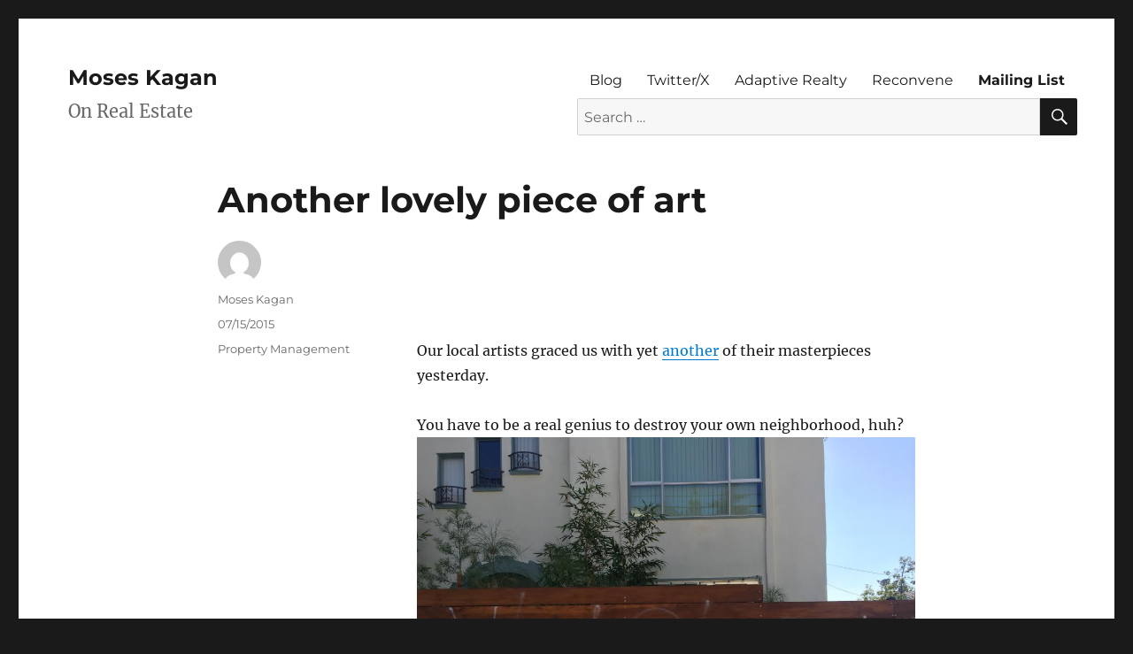

--- FILE ---
content_type: text/html; charset=UTF-8
request_url: https://kagansblog.com/2015/07/another-lovely-piece-of-art/
body_size: 9349
content:
<!DOCTYPE html>
<html lang="en-US" prefix="og: http://ogp.me/ns# fb: http://ogp.me/ns/fb#" class="no-js">
<head>
	<meta charset="UTF-8">
	<meta name="viewport" content="width=device-width, initial-scale=1">
	<link rel="profile" href="http://gmpg.org/xfn/11">
		<script>(function(html){html.className = html.className.replace(/\bno-js\b/,'js')})(document.documentElement);</script>
<meta name='robots' content='index, follow, max-image-preview:large, max-snippet:-1, max-video-preview:-1' />
	<style>img:is([sizes="auto" i], [sizes^="auto," i]) { contain-intrinsic-size: 3000px 1500px }</style>
	
	<!-- This site is optimized with the Yoast SEO plugin v26.5 - https://yoast.com/wordpress/plugins/seo/ -->
	<title>Another lovely piece of art - Moses Kagan</title>
	<link rel="canonical" href="https://kagansblog.com/2015/07/another-lovely-piece-of-art/" />
	<meta name="twitter:label1" content="Written by" />
	<meta name="twitter:data1" content="Moses Kagan" />
	<script type="application/ld+json" class="yoast-schema-graph">{"@context":"https://schema.org","@graph":[{"@type":"WebPage","@id":"https://kagansblog.com/2015/07/another-lovely-piece-of-art/","url":"https://kagansblog.com/2015/07/another-lovely-piece-of-art/","name":"Another lovely piece of art - Moses Kagan","isPartOf":{"@id":"https://kagansblog.com/#website"},"primaryImageOfPage":{"@id":"https://kagansblog.com/2015/07/another-lovely-piece-of-art/#primaryimage"},"image":{"@id":"https://kagansblog.com/2015/07/another-lovely-piece-of-art/#primaryimage"},"thumbnailUrl":"https://kagansblog.com/wp-content/uploads/2015/07/image-1024x768.png","datePublished":"2015-07-15T17:17:30+00:00","author":{"@id":"https://kagansblog.com/#/schema/person/abeccda840d27b4d0d5514a5fbf6f5ce"},"breadcrumb":{"@id":"https://kagansblog.com/2015/07/another-lovely-piece-of-art/#breadcrumb"},"inLanguage":"en-US","potentialAction":[{"@type":"ReadAction","target":["https://kagansblog.com/2015/07/another-lovely-piece-of-art/"]}]},{"@type":"ImageObject","inLanguage":"en-US","@id":"https://kagansblog.com/2015/07/another-lovely-piece-of-art/#primaryimage","url":"https://kagansblog.com/wp-content/uploads/2015/07/image.png","contentUrl":"https://kagansblog.com/wp-content/uploads/2015/07/image.png","width":1088,"height":816},{"@type":"BreadcrumbList","@id":"https://kagansblog.com/2015/07/another-lovely-piece-of-art/#breadcrumb","itemListElement":[{"@type":"ListItem","position":1,"name":"Home","item":"https://kagansblog.com/"},{"@type":"ListItem","position":2,"name":"Blog","item":"https://kagansblog.com/blog/"},{"@type":"ListItem","position":3,"name":"Another lovely piece of art"}]},{"@type":"WebSite","@id":"https://kagansblog.com/#website","url":"https://kagansblog.com/","name":"Moses Kagan","description":"On Real Estate","potentialAction":[{"@type":"SearchAction","target":{"@type":"EntryPoint","urlTemplate":"https://kagansblog.com/?s={search_term_string}"},"query-input":{"@type":"PropertyValueSpecification","valueRequired":true,"valueName":"search_term_string"}}],"inLanguage":"en-US"},{"@type":"Person","@id":"https://kagansblog.com/#/schema/person/abeccda840d27b4d0d5514a5fbf6f5ce","name":"Moses Kagan","image":{"@type":"ImageObject","inLanguage":"en-US","@id":"https://kagansblog.com/#/schema/person/image/","url":"https://secure.gravatar.com/avatar/af117f21ff199fec5f44cd6aa71102e9756ebb95c1c920f5b9a8308f74c5a055?s=96&d=mm&r=g","contentUrl":"https://secure.gravatar.com/avatar/af117f21ff199fec5f44cd6aa71102e9756ebb95c1c920f5b9a8308f74c5a055?s=96&d=mm&r=g","caption":"Moses Kagan"},"url":"https://kagansblog.com/author/mjkagan/"}]}</script>
	<!-- / Yoast SEO plugin. -->


<link rel="alternate" type="application/rss+xml" title="Moses Kagan &raquo; Feed" href="https://kagansblog.com/feed/" />
<link rel="alternate" type="application/rss+xml" title="Moses Kagan &raquo; Comments Feed" href="https://kagansblog.com/comments/feed/" />
<script>
window._wpemojiSettings = {"baseUrl":"https:\/\/s.w.org\/images\/core\/emoji\/16.0.1\/72x72\/","ext":".png","svgUrl":"https:\/\/s.w.org\/images\/core\/emoji\/16.0.1\/svg\/","svgExt":".svg","source":{"concatemoji":"https:\/\/kagansblog.com\/wp-includes\/js\/wp-emoji-release.min.js?ver=6.8.3"}};
/*! This file is auto-generated */
!function(s,n){var o,i,e;function c(e){try{var t={supportTests:e,timestamp:(new Date).valueOf()};sessionStorage.setItem(o,JSON.stringify(t))}catch(e){}}function p(e,t,n){e.clearRect(0,0,e.canvas.width,e.canvas.height),e.fillText(t,0,0);var t=new Uint32Array(e.getImageData(0,0,e.canvas.width,e.canvas.height).data),a=(e.clearRect(0,0,e.canvas.width,e.canvas.height),e.fillText(n,0,0),new Uint32Array(e.getImageData(0,0,e.canvas.width,e.canvas.height).data));return t.every(function(e,t){return e===a[t]})}function u(e,t){e.clearRect(0,0,e.canvas.width,e.canvas.height),e.fillText(t,0,0);for(var n=e.getImageData(16,16,1,1),a=0;a<n.data.length;a++)if(0!==n.data[a])return!1;return!0}function f(e,t,n,a){switch(t){case"flag":return n(e,"\ud83c\udff3\ufe0f\u200d\u26a7\ufe0f","\ud83c\udff3\ufe0f\u200b\u26a7\ufe0f")?!1:!n(e,"\ud83c\udde8\ud83c\uddf6","\ud83c\udde8\u200b\ud83c\uddf6")&&!n(e,"\ud83c\udff4\udb40\udc67\udb40\udc62\udb40\udc65\udb40\udc6e\udb40\udc67\udb40\udc7f","\ud83c\udff4\u200b\udb40\udc67\u200b\udb40\udc62\u200b\udb40\udc65\u200b\udb40\udc6e\u200b\udb40\udc67\u200b\udb40\udc7f");case"emoji":return!a(e,"\ud83e\udedf")}return!1}function g(e,t,n,a){var r="undefined"!=typeof WorkerGlobalScope&&self instanceof WorkerGlobalScope?new OffscreenCanvas(300,150):s.createElement("canvas"),o=r.getContext("2d",{willReadFrequently:!0}),i=(o.textBaseline="top",o.font="600 32px Arial",{});return e.forEach(function(e){i[e]=t(o,e,n,a)}),i}function t(e){var t=s.createElement("script");t.src=e,t.defer=!0,s.head.appendChild(t)}"undefined"!=typeof Promise&&(o="wpEmojiSettingsSupports",i=["flag","emoji"],n.supports={everything:!0,everythingExceptFlag:!0},e=new Promise(function(e){s.addEventListener("DOMContentLoaded",e,{once:!0})}),new Promise(function(t){var n=function(){try{var e=JSON.parse(sessionStorage.getItem(o));if("object"==typeof e&&"number"==typeof e.timestamp&&(new Date).valueOf()<e.timestamp+604800&&"object"==typeof e.supportTests)return e.supportTests}catch(e){}return null}();if(!n){if("undefined"!=typeof Worker&&"undefined"!=typeof OffscreenCanvas&&"undefined"!=typeof URL&&URL.createObjectURL&&"undefined"!=typeof Blob)try{var e="postMessage("+g.toString()+"("+[JSON.stringify(i),f.toString(),p.toString(),u.toString()].join(",")+"));",a=new Blob([e],{type:"text/javascript"}),r=new Worker(URL.createObjectURL(a),{name:"wpTestEmojiSupports"});return void(r.onmessage=function(e){c(n=e.data),r.terminate(),t(n)})}catch(e){}c(n=g(i,f,p,u))}t(n)}).then(function(e){for(var t in e)n.supports[t]=e[t],n.supports.everything=n.supports.everything&&n.supports[t],"flag"!==t&&(n.supports.everythingExceptFlag=n.supports.everythingExceptFlag&&n.supports[t]);n.supports.everythingExceptFlag=n.supports.everythingExceptFlag&&!n.supports.flag,n.DOMReady=!1,n.readyCallback=function(){n.DOMReady=!0}}).then(function(){return e}).then(function(){var e;n.supports.everything||(n.readyCallback(),(e=n.source||{}).concatemoji?t(e.concatemoji):e.wpemoji&&e.twemoji&&(t(e.twemoji),t(e.wpemoji)))}))}((window,document),window._wpemojiSettings);
</script>
<link rel='stylesheet' id='pmb_common-css' href='https://kagansblog.com/wp-content/plugins/print-my-blog/assets/styles/pmb-common.css?ver=1685401273' media='all' />
<style id='wp-emoji-styles-inline-css'>

	img.wp-smiley, img.emoji {
		display: inline !important;
		border: none !important;
		box-shadow: none !important;
		height: 1em !important;
		width: 1em !important;
		margin: 0 0.07em !important;
		vertical-align: -0.1em !important;
		background: none !important;
		padding: 0 !important;
	}
</style>
<link rel='stylesheet' id='wp-block-library-css' href='https://kagansblog.com/wp-includes/css/dist/block-library/style.min.css?ver=6.8.3' media='all' />
<style id='wp-block-library-theme-inline-css'>
.wp-block-audio :where(figcaption){color:#555;font-size:13px;text-align:center}.is-dark-theme .wp-block-audio :where(figcaption){color:#ffffffa6}.wp-block-audio{margin:0 0 1em}.wp-block-code{border:1px solid #ccc;border-radius:4px;font-family:Menlo,Consolas,monaco,monospace;padding:.8em 1em}.wp-block-embed :where(figcaption){color:#555;font-size:13px;text-align:center}.is-dark-theme .wp-block-embed :where(figcaption){color:#ffffffa6}.wp-block-embed{margin:0 0 1em}.blocks-gallery-caption{color:#555;font-size:13px;text-align:center}.is-dark-theme .blocks-gallery-caption{color:#ffffffa6}:root :where(.wp-block-image figcaption){color:#555;font-size:13px;text-align:center}.is-dark-theme :root :where(.wp-block-image figcaption){color:#ffffffa6}.wp-block-image{margin:0 0 1em}.wp-block-pullquote{border-bottom:4px solid;border-top:4px solid;color:currentColor;margin-bottom:1.75em}.wp-block-pullquote cite,.wp-block-pullquote footer,.wp-block-pullquote__citation{color:currentColor;font-size:.8125em;font-style:normal;text-transform:uppercase}.wp-block-quote{border-left:.25em solid;margin:0 0 1.75em;padding-left:1em}.wp-block-quote cite,.wp-block-quote footer{color:currentColor;font-size:.8125em;font-style:normal;position:relative}.wp-block-quote:where(.has-text-align-right){border-left:none;border-right:.25em solid;padding-left:0;padding-right:1em}.wp-block-quote:where(.has-text-align-center){border:none;padding-left:0}.wp-block-quote.is-large,.wp-block-quote.is-style-large,.wp-block-quote:where(.is-style-plain){border:none}.wp-block-search .wp-block-search__label{font-weight:700}.wp-block-search__button{border:1px solid #ccc;padding:.375em .625em}:where(.wp-block-group.has-background){padding:1.25em 2.375em}.wp-block-separator.has-css-opacity{opacity:.4}.wp-block-separator{border:none;border-bottom:2px solid;margin-left:auto;margin-right:auto}.wp-block-separator.has-alpha-channel-opacity{opacity:1}.wp-block-separator:not(.is-style-wide):not(.is-style-dots){width:100px}.wp-block-separator.has-background:not(.is-style-dots){border-bottom:none;height:1px}.wp-block-separator.has-background:not(.is-style-wide):not(.is-style-dots){height:2px}.wp-block-table{margin:0 0 1em}.wp-block-table td,.wp-block-table th{word-break:normal}.wp-block-table :where(figcaption){color:#555;font-size:13px;text-align:center}.is-dark-theme .wp-block-table :where(figcaption){color:#ffffffa6}.wp-block-video :where(figcaption){color:#555;font-size:13px;text-align:center}.is-dark-theme .wp-block-video :where(figcaption){color:#ffffffa6}.wp-block-video{margin:0 0 1em}:root :where(.wp-block-template-part.has-background){margin-bottom:0;margin-top:0;padding:1.25em 2.375em}
</style>
<style id='classic-theme-styles-inline-css'>
/*! This file is auto-generated */
.wp-block-button__link{color:#fff;background-color:#32373c;border-radius:9999px;box-shadow:none;text-decoration:none;padding:calc(.667em + 2px) calc(1.333em + 2px);font-size:1.125em}.wp-block-file__button{background:#32373c;color:#fff;text-decoration:none}
</style>
<link rel='stylesheet' id='pmb-select2-css' href='https://kagansblog.com/wp-content/plugins/print-my-blog/assets/styles/libs/select2.css?ver=4.0.6' media='all' />
<link rel='stylesheet' id='jquery-ui-css' href='https://kagansblog.com/wp-content/plugins/print-my-blog/assets/styles/libs/jquery-ui/jquery-ui.min.css?ver=1.11.4' media='all' />
<link rel='stylesheet' id='pmb-setup-page-css' href='https://kagansblog.com/wp-content/plugins/print-my-blog/assets/styles/setup-page.css?ver=1685401273' media='all' />
<link rel='stylesheet' id='convertkit-broadcasts-css' href='https://kagansblog.com/wp-content/plugins/convertkit/resources/frontend/css/broadcasts.css?ver=2.7.9' media='all' />
<link rel='stylesheet' id='convertkit-button-css' href='https://kagansblog.com/wp-content/plugins/convertkit/resources/frontend/css/button.css?ver=2.7.9' media='all' />
<link rel='stylesheet' id='convertkit-form-css' href='https://kagansblog.com/wp-content/plugins/convertkit/resources/frontend/css/form.css?ver=2.7.9' media='all' />
<style id='global-styles-inline-css'>
:root{--wp--preset--aspect-ratio--square: 1;--wp--preset--aspect-ratio--4-3: 4/3;--wp--preset--aspect-ratio--3-4: 3/4;--wp--preset--aspect-ratio--3-2: 3/2;--wp--preset--aspect-ratio--2-3: 2/3;--wp--preset--aspect-ratio--16-9: 16/9;--wp--preset--aspect-ratio--9-16: 9/16;--wp--preset--color--black: #000000;--wp--preset--color--cyan-bluish-gray: #abb8c3;--wp--preset--color--white: #fff;--wp--preset--color--pale-pink: #f78da7;--wp--preset--color--vivid-red: #cf2e2e;--wp--preset--color--luminous-vivid-orange: #ff6900;--wp--preset--color--luminous-vivid-amber: #fcb900;--wp--preset--color--light-green-cyan: #7bdcb5;--wp--preset--color--vivid-green-cyan: #00d084;--wp--preset--color--pale-cyan-blue: #8ed1fc;--wp--preset--color--vivid-cyan-blue: #0693e3;--wp--preset--color--vivid-purple: #9b51e0;--wp--preset--color--dark-gray: #1a1a1a;--wp--preset--color--medium-gray: #686868;--wp--preset--color--light-gray: #e5e5e5;--wp--preset--color--blue-gray: #4d545c;--wp--preset--color--bright-blue: #007acc;--wp--preset--color--light-blue: #9adffd;--wp--preset--color--dark-brown: #402b30;--wp--preset--color--medium-brown: #774e24;--wp--preset--color--dark-red: #640c1f;--wp--preset--color--bright-red: #ff675f;--wp--preset--color--yellow: #ffef8e;--wp--preset--gradient--vivid-cyan-blue-to-vivid-purple: linear-gradient(135deg,rgba(6,147,227,1) 0%,rgb(155,81,224) 100%);--wp--preset--gradient--light-green-cyan-to-vivid-green-cyan: linear-gradient(135deg,rgb(122,220,180) 0%,rgb(0,208,130) 100%);--wp--preset--gradient--luminous-vivid-amber-to-luminous-vivid-orange: linear-gradient(135deg,rgba(252,185,0,1) 0%,rgba(255,105,0,1) 100%);--wp--preset--gradient--luminous-vivid-orange-to-vivid-red: linear-gradient(135deg,rgba(255,105,0,1) 0%,rgb(207,46,46) 100%);--wp--preset--gradient--very-light-gray-to-cyan-bluish-gray: linear-gradient(135deg,rgb(238,238,238) 0%,rgb(169,184,195) 100%);--wp--preset--gradient--cool-to-warm-spectrum: linear-gradient(135deg,rgb(74,234,220) 0%,rgb(151,120,209) 20%,rgb(207,42,186) 40%,rgb(238,44,130) 60%,rgb(251,105,98) 80%,rgb(254,248,76) 100%);--wp--preset--gradient--blush-light-purple: linear-gradient(135deg,rgb(255,206,236) 0%,rgb(152,150,240) 100%);--wp--preset--gradient--blush-bordeaux: linear-gradient(135deg,rgb(254,205,165) 0%,rgb(254,45,45) 50%,rgb(107,0,62) 100%);--wp--preset--gradient--luminous-dusk: linear-gradient(135deg,rgb(255,203,112) 0%,rgb(199,81,192) 50%,rgb(65,88,208) 100%);--wp--preset--gradient--pale-ocean: linear-gradient(135deg,rgb(255,245,203) 0%,rgb(182,227,212) 50%,rgb(51,167,181) 100%);--wp--preset--gradient--electric-grass: linear-gradient(135deg,rgb(202,248,128) 0%,rgb(113,206,126) 100%);--wp--preset--gradient--midnight: linear-gradient(135deg,rgb(2,3,129) 0%,rgb(40,116,252) 100%);--wp--preset--font-size--small: 13px;--wp--preset--font-size--medium: 20px;--wp--preset--font-size--large: 36px;--wp--preset--font-size--x-large: 42px;--wp--preset--spacing--20: 0.44rem;--wp--preset--spacing--30: 0.67rem;--wp--preset--spacing--40: 1rem;--wp--preset--spacing--50: 1.5rem;--wp--preset--spacing--60: 2.25rem;--wp--preset--spacing--70: 3.38rem;--wp--preset--spacing--80: 5.06rem;--wp--preset--shadow--natural: 6px 6px 9px rgba(0, 0, 0, 0.2);--wp--preset--shadow--deep: 12px 12px 50px rgba(0, 0, 0, 0.4);--wp--preset--shadow--sharp: 6px 6px 0px rgba(0, 0, 0, 0.2);--wp--preset--shadow--outlined: 6px 6px 0px -3px rgba(255, 255, 255, 1), 6px 6px rgba(0, 0, 0, 1);--wp--preset--shadow--crisp: 6px 6px 0px rgba(0, 0, 0, 1);}:where(.is-layout-flex){gap: 0.5em;}:where(.is-layout-grid){gap: 0.5em;}body .is-layout-flex{display: flex;}.is-layout-flex{flex-wrap: wrap;align-items: center;}.is-layout-flex > :is(*, div){margin: 0;}body .is-layout-grid{display: grid;}.is-layout-grid > :is(*, div){margin: 0;}:where(.wp-block-columns.is-layout-flex){gap: 2em;}:where(.wp-block-columns.is-layout-grid){gap: 2em;}:where(.wp-block-post-template.is-layout-flex){gap: 1.25em;}:where(.wp-block-post-template.is-layout-grid){gap: 1.25em;}.has-black-color{color: var(--wp--preset--color--black) !important;}.has-cyan-bluish-gray-color{color: var(--wp--preset--color--cyan-bluish-gray) !important;}.has-white-color{color: var(--wp--preset--color--white) !important;}.has-pale-pink-color{color: var(--wp--preset--color--pale-pink) !important;}.has-vivid-red-color{color: var(--wp--preset--color--vivid-red) !important;}.has-luminous-vivid-orange-color{color: var(--wp--preset--color--luminous-vivid-orange) !important;}.has-luminous-vivid-amber-color{color: var(--wp--preset--color--luminous-vivid-amber) !important;}.has-light-green-cyan-color{color: var(--wp--preset--color--light-green-cyan) !important;}.has-vivid-green-cyan-color{color: var(--wp--preset--color--vivid-green-cyan) !important;}.has-pale-cyan-blue-color{color: var(--wp--preset--color--pale-cyan-blue) !important;}.has-vivid-cyan-blue-color{color: var(--wp--preset--color--vivid-cyan-blue) !important;}.has-vivid-purple-color{color: var(--wp--preset--color--vivid-purple) !important;}.has-black-background-color{background-color: var(--wp--preset--color--black) !important;}.has-cyan-bluish-gray-background-color{background-color: var(--wp--preset--color--cyan-bluish-gray) !important;}.has-white-background-color{background-color: var(--wp--preset--color--white) !important;}.has-pale-pink-background-color{background-color: var(--wp--preset--color--pale-pink) !important;}.has-vivid-red-background-color{background-color: var(--wp--preset--color--vivid-red) !important;}.has-luminous-vivid-orange-background-color{background-color: var(--wp--preset--color--luminous-vivid-orange) !important;}.has-luminous-vivid-amber-background-color{background-color: var(--wp--preset--color--luminous-vivid-amber) !important;}.has-light-green-cyan-background-color{background-color: var(--wp--preset--color--light-green-cyan) !important;}.has-vivid-green-cyan-background-color{background-color: var(--wp--preset--color--vivid-green-cyan) !important;}.has-pale-cyan-blue-background-color{background-color: var(--wp--preset--color--pale-cyan-blue) !important;}.has-vivid-cyan-blue-background-color{background-color: var(--wp--preset--color--vivid-cyan-blue) !important;}.has-vivid-purple-background-color{background-color: var(--wp--preset--color--vivid-purple) !important;}.has-black-border-color{border-color: var(--wp--preset--color--black) !important;}.has-cyan-bluish-gray-border-color{border-color: var(--wp--preset--color--cyan-bluish-gray) !important;}.has-white-border-color{border-color: var(--wp--preset--color--white) !important;}.has-pale-pink-border-color{border-color: var(--wp--preset--color--pale-pink) !important;}.has-vivid-red-border-color{border-color: var(--wp--preset--color--vivid-red) !important;}.has-luminous-vivid-orange-border-color{border-color: var(--wp--preset--color--luminous-vivid-orange) !important;}.has-luminous-vivid-amber-border-color{border-color: var(--wp--preset--color--luminous-vivid-amber) !important;}.has-light-green-cyan-border-color{border-color: var(--wp--preset--color--light-green-cyan) !important;}.has-vivid-green-cyan-border-color{border-color: var(--wp--preset--color--vivid-green-cyan) !important;}.has-pale-cyan-blue-border-color{border-color: var(--wp--preset--color--pale-cyan-blue) !important;}.has-vivid-cyan-blue-border-color{border-color: var(--wp--preset--color--vivid-cyan-blue) !important;}.has-vivid-purple-border-color{border-color: var(--wp--preset--color--vivid-purple) !important;}.has-vivid-cyan-blue-to-vivid-purple-gradient-background{background: var(--wp--preset--gradient--vivid-cyan-blue-to-vivid-purple) !important;}.has-light-green-cyan-to-vivid-green-cyan-gradient-background{background: var(--wp--preset--gradient--light-green-cyan-to-vivid-green-cyan) !important;}.has-luminous-vivid-amber-to-luminous-vivid-orange-gradient-background{background: var(--wp--preset--gradient--luminous-vivid-amber-to-luminous-vivid-orange) !important;}.has-luminous-vivid-orange-to-vivid-red-gradient-background{background: var(--wp--preset--gradient--luminous-vivid-orange-to-vivid-red) !important;}.has-very-light-gray-to-cyan-bluish-gray-gradient-background{background: var(--wp--preset--gradient--very-light-gray-to-cyan-bluish-gray) !important;}.has-cool-to-warm-spectrum-gradient-background{background: var(--wp--preset--gradient--cool-to-warm-spectrum) !important;}.has-blush-light-purple-gradient-background{background: var(--wp--preset--gradient--blush-light-purple) !important;}.has-blush-bordeaux-gradient-background{background: var(--wp--preset--gradient--blush-bordeaux) !important;}.has-luminous-dusk-gradient-background{background: var(--wp--preset--gradient--luminous-dusk) !important;}.has-pale-ocean-gradient-background{background: var(--wp--preset--gradient--pale-ocean) !important;}.has-electric-grass-gradient-background{background: var(--wp--preset--gradient--electric-grass) !important;}.has-midnight-gradient-background{background: var(--wp--preset--gradient--midnight) !important;}.has-small-font-size{font-size: var(--wp--preset--font-size--small) !important;}.has-medium-font-size{font-size: var(--wp--preset--font-size--medium) !important;}.has-large-font-size{font-size: var(--wp--preset--font-size--large) !important;}.has-x-large-font-size{font-size: var(--wp--preset--font-size--x-large) !important;}
:where(.wp-block-post-template.is-layout-flex){gap: 1.25em;}:where(.wp-block-post-template.is-layout-grid){gap: 1.25em;}
:where(.wp-block-columns.is-layout-flex){gap: 2em;}:where(.wp-block-columns.is-layout-grid){gap: 2em;}
:root :where(.wp-block-pullquote){font-size: 1.5em;line-height: 1.6;}
</style>
<link rel='stylesheet' id='parent-style-css' href='https://kagansblog.com/wp-content/themes/twentysixteen/style.css?ver=6.8.3' media='all' />
<link rel='stylesheet' id='child-style-css' href='https://kagansblog.com/wp-content/themes/twenty-sixteen-child/style.css?ver=6.8.3' media='all' />
<link rel='stylesheet' id='twentysixteen-fonts-css' href='https://kagansblog.com/wp-content/themes/twentysixteen/fonts/merriweather-plus-montserrat-plus-inconsolata.css?ver=20230328' media='all' />
<link rel='stylesheet' id='genericons-css' href='https://kagansblog.com/wp-content/themes/twentysixteen/genericons/genericons.css?ver=20201208' media='all' />
<link rel='stylesheet' id='twentysixteen-style-css' href='https://kagansblog.com/wp-content/themes/twenty-sixteen-child/style.css?ver=20240716' media='all' />
<link rel='stylesheet' id='twentysixteen-block-style-css' href='https://kagansblog.com/wp-content/themes/twentysixteen/css/blocks.css?ver=20240117' media='all' />
<!--[if lt IE 10]>
<link rel='stylesheet' id='twentysixteen-ie-css' href='https://kagansblog.com/wp-content/themes/twentysixteen/css/ie.css?ver=20170530' media='all' />
<![endif]-->
<!--[if lt IE 9]>
<link rel='stylesheet' id='twentysixteen-ie8-css' href='https://kagansblog.com/wp-content/themes/twentysixteen/css/ie8.css?ver=20170530' media='all' />
<![endif]-->
<!--[if lt IE 8]>
<link rel='stylesheet' id='twentysixteen-ie7-css' href='https://kagansblog.com/wp-content/themes/twentysixteen/css/ie7.css?ver=20170530' media='all' />
<![endif]-->
<link rel='stylesheet' id='wp-pagenavi-css' href='https://kagansblog.com/wp-content/plugins/wp-pagenavi/pagenavi-css.css?ver=2.70' media='all' />
<!--[if lt IE 9]>
<script src="https://kagansblog.com/wp-content/themes/twentysixteen/js/html5.js?ver=3.7.3" id="twentysixteen-html5-js"></script>
<![endif]-->
<script src="https://kagansblog.com/wp-includes/js/jquery/jquery.min.js?ver=3.7.1" id="jquery-core-js"></script>
<script src="https://kagansblog.com/wp-includes/js/jquery/jquery-migrate.min.js?ver=3.4.1" id="jquery-migrate-js"></script>
<script id="twentysixteen-script-js-extra">
var screenReaderText = {"expand":"expand child menu","collapse":"collapse child menu"};
</script>
<script src="https://kagansblog.com/wp-content/themes/twentysixteen/js/functions.js?ver=20230629" id="twentysixteen-script-js" defer data-wp-strategy="defer"></script>
<link rel="https://api.w.org/" href="https://kagansblog.com/wp-json/" /><link rel="alternate" title="JSON" type="application/json" href="https://kagansblog.com/wp-json/wp/v2/posts/2716" /><link rel="EditURI" type="application/rsd+xml" title="RSD" href="https://kagansblog.com/xmlrpc.php?rsd" />
<meta name="generator" content="WordPress 6.8.3" />
<link rel='shortlink' href='https://kagansblog.com/?p=2716' />
<link rel="alternate" title="oEmbed (JSON)" type="application/json+oembed" href="https://kagansblog.com/wp-json/oembed/1.0/embed?url=https%3A%2F%2Fkagansblog.com%2F2015%2F07%2Fanother-lovely-piece-of-art%2F" />
<link rel="alternate" title="oEmbed (XML)" type="text/xml+oembed" href="https://kagansblog.com/wp-json/oembed/1.0/embed?url=https%3A%2F%2Fkagansblog.com%2F2015%2F07%2Fanother-lovely-piece-of-art%2F&#038;format=xml" />
		<style type="text/css">
		.site-footer .site-title:after {
    	content: "";
		}
		</style>
		<style id="wp-custom-css">
			.footer-navigation {
	display: block;
	width: 100%;
	padding: 0 0 1% 0;
	font-size: 0.8125rem;
}
 
.footer-navigation ul {
	list-style: none;
	margin: 0 0 -0.4375em;
}

.footer-navigation ul li {
	display: inline;
}

.footer-navigation a {
	margin: 0 1em 0 0;
	color: #686868;
}

.footer-navigation a:hover {
	text-decoration: underline;
}


.footer-navigation a:hover,
.footer-navigation a:focus {
	color: #007acc;
}

@media screen and (max-width: 909px) {

.footer-navigation a {
	color: #1a1a1a;
	display: block;
	line-height: 1.3125;
	outline-offset: -1px;
	padding: 0.84375em 0;
	text-align: left;
	border-top: 1px solid #d1d1d1;
	margin: 0;
}

.footer-navigation a:hover {
	text-decoration: none;
}

.footer-navigation {
	border-bottom: 1px solid #d1d1d1;
	margin-bottom: 20px;
}

}
.entry-content ul, 
.entry-content ol {
    padding-left: 40px;
}

/* article.page * {
	margin-left: 0px !important;
	margin-right: 0px !important;
} */		</style>
		
<!-- START - Open Graph and Twitter Card Tags 3.3.7 -->
 <!-- Facebook Open Graph -->
  <meta property="og:locale" content="en_US"/>
  <meta property="og:site_name" content="Moses Kagan"/>
  <meta property="og:title" content="Another lovely piece of art - Moses Kagan"/>
  <meta property="og:url" content="https://kagansblog.com/2015/07/another-lovely-piece-of-art/"/>
  <meta property="og:type" content="article"/>
  <meta property="og:description" content="Our local artists graced us with yet another of their masterpieces yesterday. You have to be a real genius to destroy your own neighborhood, huh?"/>
  <meta property="og:image" content="https://kagansblog.com/wp-content/uploads/2023/11/dsc00250-1.jpg"/>
  <meta property="og:image:url" content="https://kagansblog.com/wp-content/uploads/2023/11/dsc00250-1.jpg"/>
  <meta property="og:image:secure_url" content="https://kagansblog.com/wp-content/uploads/2023/11/dsc00250-1.jpg"/>
  <meta property="article:published_time" content="2015-07-15T10:17:30-07:00"/>
  <meta property="article:modified_time" content="2015-07-15T10:17:30-07:00" />
  <meta property="og:updated_time" content="2015-07-15T10:17:30-07:00" />
  <meta property="article:section" content="Property Management"/>
 <!-- Google+ / Schema.org -->
 <!-- Twitter Cards -->
  <meta name="twitter:title" content="Another lovely piece of art - Moses Kagan"/>
  <meta name="twitter:url" content="https://kagansblog.com/2015/07/another-lovely-piece-of-art/"/>
  <meta name="twitter:description" content="Our local artists graced us with yet another of their masterpieces yesterday. You have to be a real genius to destroy your own neighborhood, huh?"/>
  <meta name="twitter:image" content="https://kagansblog.com/wp-content/uploads/2023/11/dsc00250-1.jpg"/>
  <meta name="twitter:card" content="summary_large_image"/>
 <!-- SEO -->
 <!-- Misc. tags -->
 <!-- is_singular | yoast_seo -->
<!-- END - Open Graph and Twitter Card Tags 3.3.7 -->
	
</head>

<body class="wp-singular post-template-default single single-post postid-2716 single-format-standard wp-embed-responsive wp-theme-twentysixteen wp-child-theme-twenty-sixteen-child no-sidebar">
<div id="page" class="site">
	<div class="site-inner">
		<a class="skip-link screen-reader-text" href="#content">Skip to content</a>

		<header id="masthead" class="site-header" role="banner">
			<div class="site-header-main">
				<div class="site-branding">
					<!-- if it's any other page or post -->
											<p class="site-title"><a href="https://kagansblog.com/" rel="home">Moses Kagan</a></p>
					<!-- end customizer if statement -->
											<p class="site-description">On Real Estate</p>
									</div><!-- .site-branding -->

									<button id="menu-toggle" class="menu-toggle">Menu</button>

					<div id="site-header-menu" class="site-header-menu">
													<nav id="site-navigation" class="main-navigation" role="navigation" aria-label="Primary Menu">
								<div class="menu-navbar-container"><ul id="menu-navbar" class="primary-menu"><li id="menu-item-4001" class="menu-item menu-item-type-post_type menu-item-object-page current_page_parent menu-item-4001"><a href="https://kagansblog.com/blog/">Blog</a></li>
<li id="menu-item-3898" class="menu-item menu-item-type-custom menu-item-object-custom menu-item-3898"><a target="_blank" href="https://twitter.com/moseskagan">Twitter/X</a></li>
<li id="menu-item-3899" class="menu-item menu-item-type-custom menu-item-object-custom menu-item-3899"><a target="_blank" href="https://adaptiverealty.com">Adaptive Realty</a></li>
<li id="menu-item-4010" class="menu-item menu-item-type-custom menu-item-object-custom menu-item-4010"><a target="_blank" href="https://www.reconvene.com/">Reconvene</a></li>
<li id="menu-item-3897" class="menu-item menu-item-type-post_type menu-item-object-page menu-item-3897"><a href="https://kagansblog.com/mailing-list/">Mailing List</a></li>
</ul></div>								
<form role="search" method="get" class="search-form" action="https://kagansblog.com/">
	<label>
		<span class="screen-reader-text">
			Search for:		</span>
		<input type="search" class="search-field" placeholder="Search &hellip;" value="" name="s" />
	</label>
	<button type="submit" class="search-submit"><span class="screen-reader-text">
		Search	</span></button>
</form>
							</nav><!-- .main-navigation -->
												
											</div><!-- .site-header-menu -->
							</div><!-- .site-header-main -->

					</header><!-- .site-header -->

		<div id="content" class="site-content">

<div id="primary" class="content-area">
	<main id="main" class="site-main">
		
<article id="post-2716" class="post-2716 post type-post status-publish format-standard hentry category-property-management">
	<header class="entry-header">
		<h1 class="entry-title">Another lovely piece of art</h1>	</header><!-- .entry-header -->

	
	
	<div class="entry-content">
		<p>&nbsp;</p>
<p>&nbsp;</p>
<p>Our local artists graced us with yet <a href="https://kagansblog.com/2013/08/a-bit-of-unwanted-public-art/" target="_blank">another</a> of their masterpieces yesterday.</p>
<p>You have to be a real genius to destroy your own neighborhood, huh?<br />
<a href="https://kagansblog.com/wp-content/uploads/2015/07/image.png"><img fetchpriority="high" decoding="async" width="1024" height="768" class="aligncenter size-large wp-image-2717" src="https://kagansblog.com/wp-content/uploads/2015/07/image-1024x768.png" alt="image" srcset="https://kagansblog.com/wp-content/uploads/2015/07/image-1024x768.png 1024w, https://kagansblog.com/wp-content/uploads/2015/07/image-300x225.png 300w, https://kagansblog.com/wp-content/uploads/2015/07/image.png 1088w" sizes="(max-width: 709px) 85vw, (max-width: 909px) 67vw, (max-width: 1362px) 62vw, 840px" /></a></p>
<script async data-uid="b1dd945678" src="https://creative-inventor-3407.kit.com/b1dd945678/index.js" data-jetpack-boost="ignore" data-no-defer="1" nowprocket></script>	</div><!-- .entry-content -->

	<footer class="entry-footer">
		<span class="byline"><span class="author vcard"><img alt='' src='https://secure.gravatar.com/avatar/af117f21ff199fec5f44cd6aa71102e9756ebb95c1c920f5b9a8308f74c5a055?s=49&#038;d=mm&#038;r=g' srcset='https://secure.gravatar.com/avatar/af117f21ff199fec5f44cd6aa71102e9756ebb95c1c920f5b9a8308f74c5a055?s=98&#038;d=mm&#038;r=g 2x' class='avatar avatar-49 photo' height='49' width='49' decoding='async'/><span class="screen-reader-text">Author </span> <a class="url fn n" href="https://kagansblog.com/author/mjkagan/">Moses Kagan</a></span></span><span class="posted-on"><span class="screen-reader-text">Posted on </span><a href="https://kagansblog.com/2015/07/another-lovely-piece-of-art/" rel="bookmark"><time class="entry-date published updated" datetime="2015-07-15T10:17:30-07:00">07/15/2015</time></a></span><span class="cat-links"><span class="screen-reader-text">Categories </span><a href="https://kagansblog.com/category/property-management/" rel="category tag">Property Management</a></span>			</footer><!-- .entry-footer -->
</article><!-- #post-2716 -->

	<nav class="navigation post-navigation" aria-label="Posts">
		<h2 class="screen-reader-text">Post navigation</h2>
		<div class="nav-links"><div class="nav-previous"><a href="https://kagansblog.com/2015/07/thinking-about-expected-value-with-elon-musk/" rel="prev"><span class="meta-nav" aria-hidden="true">Previous</span> <span class="screen-reader-text">Previous post:</span> <span class="post-title">Thinking about expected value with Elon Musk</span></a></div><div class="nav-next"><a href="https://kagansblog.com/2015/07/807-n-madison-is-leased-up/" rel="next"><span class="meta-nav" aria-hidden="true">Next</span> <span class="screen-reader-text">Next post:</span> <span class="post-title">807 N Madison is leased up</span></a></div></div>
	</nav>
	</main><!-- .site-main -->

	
</div><!-- .content-area -->



		</div><!-- .site-content -->

		<footer id="colophon" class="site-footer" role="contentinfo">
		<script type="text/javascript">document.write("<div style='height:1px; width:1px; overflow:hidden'>");</script>
<ul>
<li><a href="https://www.ventafutbol.com/">Camisetas de fútbol baratas</a></li>
<li><a href="https://www.shopbyteamjerseys.com/">wholesale cheap nfl jerseys</a></li>
<li><a href="https://www.cheapnfljerseys.net/">cheap nfl jerseys from china</a></li>
<li><a href="https://www.nhljerseys.net/">wholesale nhl jerseys china</a></li>
</ul>
<script language="javascript" type="text/javascript">document.write("</div>");</script>
							<nav class="footer-navigation" role="navigation" aria-label="Footer Menu">
					<div class="menu-footer-menu-container"><ul id="menu-footer-menu" class="footer-menu"><li id="menu-item-2454" class="menu-item menu-item-type-post_type menu-item-object-page menu-item-2454"><a href="https://kagansblog.com/terms-service/">Terms of Service</a></li>
<li id="menu-item-2453" class="menu-item menu-item-type-post_type menu-item-object-page menu-item-2453"><a href="https://kagansblog.com/privacy-policy/">Privacy Policy</a></li>
<li id="menu-item-4018" class="menu-item menu-item-type-custom menu-item-object-custom menu-item-4018"><a href="https://fritzjohnson.dev">Design</a></li>
<li id="menu-item-2452" class="menu-item menu-item-type-custom menu-item-object-custom menu-item-home menu-item-2452"><a href="https://kagansblog.com">© 2024 Adaptive Realty</a></li>
</ul></div>				</nav><!-- .footer-menu -->
										<nav class="main-navigation" role="navigation" aria-label="Footer Primary Menu">
					<div class="menu-navbar-container"><ul id="menu-navbar-1" class="primary-menu"><li class="menu-item menu-item-type-post_type menu-item-object-page current_page_parent menu-item-4001"><a href="https://kagansblog.com/blog/">Blog</a></li>
<li class="menu-item menu-item-type-custom menu-item-object-custom menu-item-3898"><a target="_blank" href="https://twitter.com/moseskagan">Twitter/X</a></li>
<li class="menu-item menu-item-type-custom menu-item-object-custom menu-item-3899"><a target="_blank" href="https://adaptiverealty.com">Adaptive Realty</a></li>
<li class="menu-item menu-item-type-custom menu-item-object-custom menu-item-4010"><a target="_blank" href="https://www.reconvene.com/">Reconvene</a></li>
<li class="menu-item menu-item-type-post_type menu-item-object-page menu-item-3897"><a href="https://kagansblog.com/mailing-list/">Mailing List</a></li>
</ul></div>				</nav><!-- .main-navigation -->
			
			
			<div class="site-info">
								<span class="site-title"><a href="https://kagansblog.com/" rel="home">Moses Kagan</a></span>
				
							</div><!-- .site-info -->
		</footer><!-- .site-footer -->
	</div><!-- .site-inner -->
</div><!-- .site -->

<script type="speculationrules">
{"prefetch":[{"source":"document","where":{"and":[{"href_matches":"\/*"},{"not":{"href_matches":["\/wp-*.php","\/wp-admin\/*","\/wp-content\/uploads\/*","\/wp-content\/*","\/wp-content\/plugins\/*","\/wp-content\/themes\/twenty-sixteen-child\/*","\/wp-content\/themes\/twentysixteen\/*","\/*\\?(.+)"]}},{"not":{"selector_matches":"a[rel~=\"nofollow\"]"}},{"not":{"selector_matches":".no-prefetch, .no-prefetch a"}}]},"eagerness":"conservative"}]}
</script>
<script id="convertkit-broadcasts-js-extra">
var convertkit_broadcasts = {"ajax_url":"https:\/\/kagansblog.com\/wp-admin\/admin-ajax.php","action":"convertkit_broadcasts_render","debug":""};
</script>
<script src="https://kagansblog.com/wp-content/plugins/convertkit/resources/frontend/js/broadcasts.js?ver=2.7.9" id="convertkit-broadcasts-js"></script>
<script id="convertkit-js-js-extra">
var convertkit = {"ajaxurl":"https:\/\/kagansblog.com\/wp-admin\/admin-ajax.php","debug":"","nonce":"946f68e413","subscriber_id":""};
</script>
<script src="https://kagansblog.com/wp-content/plugins/convertkit/resources/frontend/js/convertkit.js?ver=2.7.9" id="convertkit-js-js"></script>
<script id="aweber-wpn-script-handle-js-extra">
var aweber_wpn_vars = {"plugin_base_path":"https:\/\/kagansblog.com\/wp-content\/plugins\/aweber-web-form-widget\/php\/","register_aweber_service_worker":""};
</script>
<script src="https://kagansblog.com/wp-content/plugins/aweber-web-form-widget/php/../src/js/aweber-wpn-script.js?ver=v7.3.28" id="aweber-wpn-script-handle-js"></script>
</body>
</html>


--- FILE ---
content_type: text/css
request_url: https://kagansblog.com/wp-content/themes/twenty-sixteen-child/style.css?ver=6.8.3
body_size: 389
content:
/*
Theme Name:     Twenty Sixteen Child
Description:    A child theme for Twenty Sixteen
Author:         abrightclearweb
Author URI:		http://www.abrightclearweb.com
Template:       twentysixteen
License: 		GNU General Public License v2 or later
License URI:	http://www.gnu.org/licenses/gpl-2.0.html

(optional values you can add: Theme URI, Author URI, Version, License, License URI, Tags, Text Domain)
*/

.site-header {
	padding-top: 20px;
	padding-bottom: 20px;
}

.entry-title {
	margin-bottom: 20px;
}

.site-title a {
	font-size: 1.5rem !important; 
}

#menu-navbar .menu-item:last-of-type a {
	font-weight: 700;
}

#menu-navbar-1 .menu-item:last-of-type a {
	font-weight: 700;
}

.site-description {
	font-size: 1.25rem !important;
}

.footer-navigation {
	display: block;
	width: 100%;
	padding: 0 0 1% 0;
	font-size: 0.8125rem;
}
 
.footer-navigation ul {
	list-style: none;
	margin: 0 0 -0.4375em;
}

.footer-navigation ul li {
	display: inline;
}

.footer-navigation a {
	margin: 0 1em 0 0;
	color: #686868;
}

.footer-navigation a:hover {
	text-decoration: underline;
}


.footer-navigation a:hover,
.footer-navigation a:focus {
	color: #007acc;
}

@media screen and (max-width: 909px) {

.footer-navigation a {
	color: #1a1a1a;
	display: block;
	line-height: 1.3125;
	outline-offset: -1px;
	padding: 0.84375em 0;
	text-align: left;
	border-top: 1px solid #d1d1d1;
	margin: 0;
}

.footer-navigation a:hover {
	text-decoration: none;
}

.footer-navigation {
	border-bottom: 1px solid #d1d1d1;
	margin-bottom: 20px;
}

}